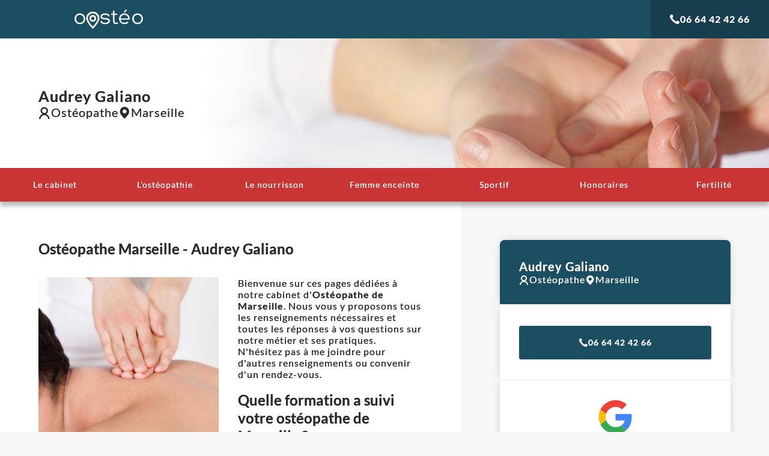

--- FILE ---
content_type: text/html; charset=UTF-8
request_url: https://oosteo.com/osteopathe-marseille-13006-425
body_size: 10470
content:



<!DOCTYPE html>
	<head>
		<meta charset="UTF-8">
		<meta name="viewport" content="width=device-width,initial-scale=1">
        <title>Ostéopathe Marseille, Audrey Galiano - Réseau Oostéo</title>
		<link type="text/css" rel="stylesheet" media="all" href="assets/css/styles_v4.css">
		<link type="text/css" rel="stylesheet" media="all" href="assets/css/fonts.css">
		<link type="text/css" rel="stylesheet" media="all" href="assets/css/structure.css">
		<link type="text/css" rel="stylesheet" media="all" href="assets/css/colors.css">
		<link type="text/css" rel="stylesheet" media="all" href="assets/css/navigation.css">
		<link type="text/css" rel="stylesheet" media="all" href="assets/css/grid.css">
		<link type="text/css" rel="stylesheet" media="all" href="assets/css/table.css">
		<link type="text/css" rel="stylesheet" media="all" href="assets/css/overlays.css">
		<link type="text/css" rel="stylesheet" media="all" href="assets/css/animations.css">
		<link type="text/css" rel="stylesheet" media="all" href="assets/css/leaflet-1.9.4.min.css">
				<link rel="preload" as="font" href="assets/fontes_new/icomoon.woff2" crossorigin>
		<link rel="preload" as="font" href="assets/fonts/lato-custom-regular.woff2" crossorigin>
		<link rel="preload" as="font" href="assets/fonts/lato-custom-700.woff2" crossorigin>
		<link rel="canonical" href="https://oosteo.com/osteopathe-marseille-13006-425">
		<link rel="shortcut icon" href="assets/images/favicon.ico">
		<link href="https://goo.gl/maps/mi8JTF5XwmosET8m7" rel="publisher">
        <meta property="og:url" content="https://oosteo.com/osteopathe-marseille-13006-425">
        <meta property="og:type" content="website">
        <meta property="og:title" content="Ostéopathe Marseille, Audrey Galiano - Réseau Oostéo">
        <meta property="og:description" content="Prendre rendez-vous avec le cabinet de Audrey Galiano, Ostéopathe à Marseille 13006. Séances d'ostéopathie pour adulte, bébé et femme enceinte.">
        <meta property="og:image" content="https://oosteo.com/galerie/osto-osteopathe.jpg">
        <meta name="description" content="Prendre rendez-vous avec le cabinet de Audrey Galiano, Ostéopathe à Marseille 13006. Séances d'ostéopathie pour adulte, bébé et femme enceinte.">
		<meta name="format-detection" content="telephone=no">
    </head>
    
    <script type="application/ld+json">{
    "@context": "https://schema.org",
    "@type": "Physician",
    "medicalSpecialty": "Ostéopathe",
    "name": "Audrey Galiano",
"telephone": "0664424266",
    "image": "https://oosteo.com/visus/",
"priceRange": " 50 - 70",
    "url": "https://oosteo.com/osteopathe-marseille-13006-425",

    "contactPoint": {
        "@type": "ContactPoint",
        "contactType": "Customer Service",
        "contactOption": "",
        "areaServed": "Marseille",
        "availableLanguage": "French"
    },
    "availableService": {
        "@type": "MedicalProcedure",
        "name": "Ostéopathie bebe adulte enceinte"
    },
    "address": {
        "@type": "PostalAddress",
  	  "name": "Audrey Galiano",
        "addressCountry": "France",
		        "addressLocality": "Marseille",
        "postalCode": "13006",
        "streetAddress": "9 rue Montgrand (deuxième étage Ascenseur)"
    }
}</script>

	<body>
		<div id="wrapper">
			<header>
				<nav id="navbar" style="background-color:#1B4E61">
	<a href="/" title="index" class="index">
		<figure class="logo">
			<svg xmlns="http://www.w3.org/2000/svg" viewBox="0 0 297.53 83.68" fill="white" width="298" height="84"><path d="M5.46 55.47C1.45 50.76-.24 45.06 0 38.38c.92-9.88 6.7-18.16 16.5-20.92a24.78 24.78 0 0 1 6.76-.8 24.83 24.83 0 0 1 6.59.8c9.7 2.76 15.76 11 16.56 20.92a23.78 23.78 0 0 1-5.35 17.09 22.66 22.66 0 0 1-17.8 8 22.54 22.54 0 0 1-17.8-8Zm17.71-32.76a18.78 18.78 0 0 0-4.72.63C11 25.3 6.61 32.24 6.61 40.25a17.5 17.5 0 0 0 3.92 11.31 16.58 16.58 0 0 0 12.73 5.87 17.54 17.54 0 0 0 12.82-5.87A18.24 18.24 0 0 0 40 40.43c0-8.1-4.37-15.13-11.93-17.09a20.9 20.9 0 0 0-4.9-.63ZM119 51.47c.89 4 7.83 6.05 14.33 6.05 4.36 0 13.71-2 13.71-8.1 0-5.7-6.76-6-14-6.5-9.62-.89-20-1.69-20-12.64 0-9.52 10.87-13.62 19.41-13.62 6.86 0 16.38 1.16 19.5 9.17 1.24 4-4.9 5.7-6 2.32-2-5.17-9.44-5.52-13.45-5.52-5.16 0-12.91 2.22-12.91 7.74 0 5.7 6.59 5.61 13.71 6.14 9.79.89 20.21 1.78 20.21 12.91s-12.82 14-20.21 14-18.78-1.87-20.56-10.77c-1.03-3.76 5.47-5.65 6.26-1.18Zm64.45-34.1a2.81 2.81 0 1 1 0 5.61h-9.7V47c0 5.07.8 10.41 6.85 10.41a9.91 9.91 0 0 0 4.19-1c3.74-2.13 6.68 3.12 2.67 5.34a13.3 13.3 0 0 1-6.86 1.52c-10.68 0-13.26-7.84-13.26-16.29V23h-5.87a2.81 2.81 0 1 1 0-5.61h5.87V7.05c0-4.28 6.41-4.19 6.41 0v10.32Zm40.06.18c10.06 2.76 16.29 11 16.47 22.35v-.09c.18 1.95-.71 4.09-4.37 4.09h-35.16c1.16 7.3 7.39 13.35 16.29 13.35a19.23 19.23 0 0 0 11.84-3.74c3.12-2.84 7.75.81 4.28 4.37-4.1 3.83-10.06 5.43-15.85 5.34-6.94 0-13.89-2.67-18.07-7.92-9.62-12.64-5.43-33.12 11.13-37.75a25.2 25.2 0 0 1 13.35 0Zm-23.33 20.92h33.57c-.63-7.56-5.26-13.35-12.2-15.13h.09a18.58 18.58 0 0 0-9.62.09c-7.12 1.87-11.3 7.83-11.84 15.04Zm21.28-36.94c2.76-3.65 8.19 0 5.25 3l-7.3 7.3c-3 2.67-6.23-.53-4.53-2.93Zm35.07 53.94c-4-4.71-5.69-10.41-5.43-17.09.89-9.88 6.68-18.16 16.47-20.92a28.24 28.24 0 0 1 13.35 0c9.71 2.76 15.76 11 16.56 20.92a23.73 23.73 0 0 1-5.34 17.09 23.77 23.77 0 0 1-35.61 0Zm17.72-32.76a18.72 18.72 0 0 0-4.72.63c-7.48 2-11.84 8.9-11.84 16.91a17.5 17.5 0 0 0 3.92 11.31 16.58 16.58 0 0 0 12.73 5.87 17.57 17.57 0 0 0 12.82-5.87 18.23 18.23 0 0 0 3.91-11.13c0-8.1-4.36-15.13-11.93-17.09a20.74 20.74 0 0 0-4.89-.63ZM83.92 9.28a37.74 37.74 0 0 0-9.44 0c-14.15 2.23-23.59 14.16-23.59 28.14 0 18.87 28.85 46.26 28.85 46.26s28.48-27.75 28.48-46.26a28.35 28.35 0 0 0-24.3-28.14Zm-4.23 65.06S58.06 51.8 58.06 37.65c0-10.49 7.08-19.43 17.69-21.1a27.5 27.5 0 0 1 7.08 0 21.24 21.24 0 0 1 18.22 21.1c0 13.88-21.36 36.69-21.36 36.69Z"/><path d="M81.74 23.81a18.19 18.19 0 0 0-4.72 0 13.94 13.94 0 0 0-11.8 14.06c0 9.44 6.41 15.13 14.43 15.13 7.56 0 14.24-5.88 14.24-15.14a14.17 14.17 0 0 0-12.15-14.05ZM79.6 45.67c-4 0-7.21-2.85-7.21-7.57a7 7 0 0 1 5.9-7 9.32 9.32 0 0 1 2.36 0 7.08 7.08 0 0 1 6.07 7c0 4.63-3.34 7.57-7.12 7.57Z"/></svg>		</figure>
	</a>
	<nav class="buttons min fit large">
    
                  
         
                                              
                            <a href="tel:0664424266" rel="nofollow noopener" title="Appeler" class="only-desktop"><i class="icon-phone"></i>06 64 42 42 66</a>
                            <a href="#oosteo-rdv" rel="nofollow noopener" title="Prendre rendez-vous" class="alt only-mobile"><i class="icon-phone"></i><i class="icon-calendar"></i>Prendre RDV</a>
			    
    
    
    </nav>
	<a href="#" rel="nofollow noopener" title="Afficher le menu" id="navigation-expand">
		<span class="icon"></span>
		<span class="label">Afficher le menu</span>
	</a>
</nav>				<section id="banner">
	<div class="content">
		<div class="profile">
					<p class="infos">
				<span class="name">Audrey Galiano</span>
				<span class="job"><i class="icon-user"></i>Ostéopathe</span>
				<span class="city"><i class="icon-location"></i>Marseille</span>
			</p>
		</div>
	</div>
	<div class="swiper-container infinite autoplay onload">
	<div class="swiper-wrapper">
					<div class="swiper-slide">
				<div class="swiper-slide-content">
					<figure class="background">
						<img src="https://oosteo.com/visus/header1e.jpg" alt="" height="330" width="1000" decoding="async" loading="eager" fetchpriority="high">
					</figure>
				</div>
			</div>
			</div>
</div></section>			</header>
			<nav id="navigation">


	<!--    
    -->
    
    
           	                         
								<a href="osteopathe-marseille-13006-425">Le cabinet</a>                         
					                          
								<a href="osteopathe-marseille-13006-losteopathie-425">L'ostéopathie</a>                         
					                          
								<a href="osteopathe-marseille-13006-le-nourrisson-425">Le nourrisson</a>                         
					                          
								<a href="osteopathe-marseille-13006-femme-enceinte-425">Femme enceinte</a>                         
					                          
								<a href="osteopathe-marseille-13006-sportif-425">Sportif</a>                         
					                          
								<a href="osteopathe-marseille-13006-honoraires-425">Honoraires</a>                         
					                          
								<a href="osteopathe-marseille-13006-osteopathie-425">Fertilité</a>                         
					     
    
    
</nav>	
<style>
	.op_home p,
	.op_home h2 {
		margin: 0 !important;
		padding: 0 !important;
		display: inherit;
	}
</style>
<style>
	:root {
		--bright-color: rgb(255, 255, 255);
		--light-color: rgb(248, 246, 246);
		--dark-color: rgb(44, 42, 42);
		--theme-primary-color:
			#1B4E61		;
		--theme-secondary-color:
			#C93535		;
		--lighter-brightness: 1.2;
		--darker-brightness: .8;
	}
</style>


<main>
	<section>
		<div class="content">
			<h1>Ostéopathe Marseille - Audrey Galiano</h1>
							<nav class="only-mobile buttons small icons">
					<a href="tel:06 64 42 42 66"
						rel="nofollow noopener" title="Appeler"><i class="icon-phone"></i>
						06 64 42 42 66					</a>
									</nav>
						
			<div class="only-mobile leaflet">
	<div class="map-container" id="map">
		<!--<div class="map" data-address="9 rue Montgrand (deuxième étage Ascenseur) 13006 Marseille"></div> -->
	</div>
	<p class="map-address">
	<span class="icon-location"></span>
	<span>9 rue Montgrand (deuxième étage Ascenseur) 13006 Marseille</span>
	</p>
</div>


    

			<div class="op_home main-content">
									<img class="alignleft" height="360" width="240" alt="Ostéopathe - Marseille - Audrey Galiano" decoding="async" loading="eager" fetchpriority="high" src="https://oosteo.com/galerie/osto-osteopathe.jpg" style="width:100%;max-width:300px">
								<p>Bienvenue sur ces pages d&eacute;di&eacute;es &agrave; notre cabinet d'<strong>Ost&eacute;opathe de Marseille</strong>. Nous vous y proposons tous les renseignements n&eacute;cessaires et toutes les r&eacute;ponses &agrave; vos questions sur notre m&eacute;tier et ses pratiques.</p>
<p>N'h&eacute;sitez pas &agrave; me joindre pour d'autres renseignements ou convenir d'un rendez-vous.</p>
<p>&nbsp;</p>
<h2>Quelle formation a suivi votre ost&eacute;opathe de Marseille ?</h2>
<p>&nbsp;</p>
<p>J'ai suivi une <strong>formation d'ost&eacute;opathe DO dipl&ocirc;m&eacute; de l'Institut Sup&eacute;rieur D&rsquo;Ost&eacute;opathie de PARIS, ISO ,formation agr&eacute;&eacute;e par le Minist&egrave;re de la Sant&eacute;. </strong>Cette &eacute;cole fait partie des 10 &eacute;coles en France habilit&eacute;es &agrave; d&eacute;cerner le titre d'ost&eacute;opathe avec valeur nationale. Elle est inscrite au RNCP au niveau 1, ce qui signifie que le Minist&egrave;re du Travail lui attribue une &eacute;quivalence de niveau bac + 5.</p>
<p>&nbsp;</p>
<h2>Pourquoi faire appel &agrave; un ost&eacute;opathe D.O?</h2>
<p>&nbsp;</p>
<p>Votre ost&eacute;opathe &agrave; Marseille peut vous aider si vous souffrez de douleurs orthop&eacute;diques ou articulaires comme des maux de dos, des cervicalgies, des lombalgies. Le praticien de l'ost&eacute;opathie peut &eacute;galement traiter les affections &agrave; caract&egrave;re neurologique, comme les sciatiques, les n&eacute;vralgies intercostales ou cervico-brachiales , ainsi que les probl&egrave;mes de la sph&egrave;re ORL ou ayant une dimension visc&eacute;rale ou neuro-v&eacute;g&eacute;tative. Vous pouvez en outre visiter votre ost&eacute;opathe apr&egrave;s un choc comme un accident de voiture. Gardez &agrave; l'esprit aussi qu'il peut &ecirc;tre b&eacute;n&eacute;fique de pr&eacute;voir une s&eacute;ance chez l'ost&eacute;opathe sans attendre que surviennent les ennuis.</p>
<p>&nbsp;</p>
<h2>Informations pratiques sur le cabinet d'ost&eacute;opathie de Marseille</h2>
<p>&nbsp;</p>
<p>Les s&eacute;ances de soin ont lieu dans mon cabinet &agrave; Marseille mais aussi &agrave; Domicile. <strong>Les consultations ost&eacute;opathiques s'effectuent du Lundi au Samedi</strong>. Nous accueillons les patients sur RDV.Les urgences sont possibles pendant les heures d'ouverture.</p>
<p>Le cabinet est accessible aux personnes &agrave; mobilit&eacute; r&eacute;duite.<br /><strong>Mon article</strong> sur l'ost&eacute;opathie dans votre magazine Black Apple SUR LA SANTE c'est <a href="http://blackapplemagazine.com/produit/bam-2018-edition-no-9/">ICI</a></p>			</div>
					</div>

		<aside>
		<div class="section block full only-desktop">
		<div class="content">
			<h3 class="hidden">À propos</h3>
			<div class="profile">
								<p class="infos">
					<span class="name">
						Audrey Galiano					</span>
					<span class="job"><i class="icon-user"></i>Ostéopathe</span>
					<span class="city"><i class="icon-location"></i>
						Marseille					</span>
				</p>
			</div>
		</div>
	</div>
	<div class="section only-desktop">
		<div class="content">
			<nav class="buttons full">

									<a href="tel:06 64 42 42 66" rel="nofollow noopener" title="Appeler"><i class="icon-phone"></i>
						06 64 42 42 66					</a>
											</nav>
		</div>
	</div>
			<div class="section only-desktop">
			<div class="content">
				<h3 class="hidden">avis</h3>
				<div class="google-reviews">
	<h3><i class="icon-google-color"></i><span class="label">Google my Business</span></h3>
        <figure class="google-rating" data-rate="5">
		<span class="star"></span>
		<span class="star"></span>
		<span class="star"></span>
		<span class="star"></span>
		<span class="star"></span>
	</figure>
    
        
    <p>
	<a class="google-score"    style="cursor:pointer"
  			   href="#" rel="nofollow noopener" title="Consulter les avis" data-overlay="#overlay-google-reviews" >+ de 10 avis</a>
	</p>
</div>			</div>
		</div>
		<div class="section only-desktop">
		<div class="content">
			<h3><i class="icon-location"></i>Localisation</h3>
			<div class="leaflet">
	<div class="map-container" id="map">
		<!--<div class="map" data-address="9 rue Montgrand (deuxième étage Ascenseur) 13006 Marseille"></div> -->
	</div>
	<p class="map-address">
	<span class="icon-location"></span>
	<span>9 rue Montgrand (deuxième étage Ascenseur) 13006 Marseille</span>
	</p>
</div>


    
		</div>
	</div>
	<div class="section full only-desktop">
		<div class="content">
			<h3><i class="icon-clock"></i>Horaires</h3>
			<!--<table class="schedule">
	<tbody>
		<tr>
			<td class="day">Lundi</td>
			<td>9h15 - 20h</td>
		</tr>
		<tr>
			<td class="day">Mardi</td>
			<td>9h15 - 20h</td>
		</tr>
		<tr>
			<td class="day">Mercredi</td>
			<td>9h15 - 20h</td>
		</tr>
		<tr>
			<td class="day">Jeudi</td>
			<td>9h15 - 20h</td>
		</tr>
		<tr>
			<td class="day">Vendredi</td>
			<td>9h15 - 20h</td>
		</tr>
		<tr>
			<td class="day">Samedi</td>
			<td>9h15 - 13h15</td>
		</tr>
	</tbody>
</table>

-->
	<table class=schedule border="0" cellspacing="3" cellpadding="3" width="100%"><tbody><tr><td width="50%">Lundi</td><td>8h - 21h</td></tr><tr><td width="50%">Mardi</td><td>8h - 21h</td></tr><tr><td>Mercredi</td><td>8h - 21h</td></tr><tr><td>Jeudi</td><td>8h - 21h</td></tr><tr><td>Vendredi</td><td>8h - 21h</td></tr><tr><td>Samedi</td><td>8h - 13h</td></tr><tr><td width="50%"><br /></td><td><br /></td></tr></tbody></table>		</div>
	</div>
</aside>	</section>

	<script>
		function compter() {
			var xhr = null;
			if (window.XMLHttpRequest) {
				xhr = new XMLHttpRequest();
			}
			else if (window.ActiveXObject) {
				xhr = new ActiveXObject("Microsoft.XMLHTTP");
			}
			xhr.onreadystatechange = function () { tester_verif_pseudo(xhr); };
			ch = "ajax_compter_clics.php?id=425";
			xhr.open("GET", ch, true);
			xhr.send(null);
		}
	</script>
					<section id="oosteo-rdv" class="centered is-secondary-colored">
	<div class="content">
		<h2 class="hidden">Oosteo</h2>
        
        
              						<p class="important">Pour prendre rendez-vous ou pour toutes questions</p>
                            <nav class="buttons icons large">
                                <a href="tel:06 64 42 42 66" rel="nofollow noopener" title="Appeler"><i class="icon-phone"></i>06 64 42 42 66</a>
                               
                               
                               
                                                
                            </nav>
                            
         	                  
                            
                            
                            
		<ul class="icons">
			<li>
				<figure class="icon">
					<svg xmlns="http://www.w3.org/2000/svg" viewBox="0 0 160 160"><path d="M30 44.6v70.7h100V44.6H30zm33.4 31l-1.9.7 1.5 1.4-2 .3 1.2 1.6-2-.1.9 1.8-2-.5.5 2-2-.8.1 2-1.6-1.2-.3 2-.1-.1v11.5l-3-3-3 3V84.7l-.1.1-.3-2-1.7 1.2.1-2-1.8.9.5-2-2 .5.9-1.8-2 .1 1.2-1.6-2-.3 1.5-1.4-2-.8 1.7-1.1-1.7-1 1.9-.7-1.5-1.4 2-.3-1.2-1.6 2 .1-.9-1.8 2 .5-.5-2 1.8.9-.1-2 1.6 1.2.3-2 .2.2 1.2 1.3.7-1.9 1.1 1.7 1.1-1.7.7 1.9 1.2-1.3.2-.2.3 2 1.6-1.2-.1 2 1.8-.9-.5 2 2-.5-.9 1.8 2-.1-1 1.6 2 .3-1.5 1.4 1.9.7-1.7 1.1 1.7 1zm29.1 15.8H75.3v-2.2h17.1v2.2zm25.5-5.1H75.3v-2.2H118v2.2zm0-5.2H75.3v-2.2H118v2.2zm0-5.2H75.3v-2.2H118v2.2zm0-5.1H75.3v-2.2H118v2.2z" fill="#fff"/></svg>				</figure>
				<span class="title">Diplôme d'Ostéopathe</span>
			</li>
			<li>
				<figure class="icon">
					<svg xmlns="http://www.w3.org/2000/svg" viewBox="0 0 160 160">
    <path fill="#FFF" d="M113.2 86l-33.3 33.3-15.1-15.1-8 8 23.1 23.1L121.2 94l-8-8zM86 40.1c.7-1.3 1-2.7 1-4.2 0-5.2-4.2-9.4-9.4-9.4s-9.4 4.2-9.4 9.4c0 1.5.3 2.9 1 4.2H86z"/>
    <path fill="#FFF" d="M109 61.6h-1.7c-.5-6.7-4.2-12.6-9.7-15.9l2.1-9.8c-2.3.8-4.1 2-5.4 3.1l.1-4.9c-5.2 3.2-6.8 7.3-7.3 8.7H76.2c-10.3 0-18.8 7.6-20.2 17.5-.3.1-.5.2-.6.2-.1 0-.2 0-.2.1-.2 0-.5.1-.8 0-.4-.1-.8-.3-1.1-.5l-.1-.1-.2-.2c-.1-.1-.1-.2-.2-.3-.3-.5-.4-1-.3-1.6.1-.8.5-1.6 1.2-2 .5-.3 1-.5 1.5-.6v-1.1h-.6c-.6 0-1.1.1-1.7.3-.8.3-1.5.9-2 1.5-.3.3-.5.8-.7 1.3-.4 1-.4 2.1-.1 3.1.1.3.2.5.3.8l.1.3.2.4c.5.8 1.3 1.4 2.1 1.9.6.3 1.3.5 2 .5h.6c.1 6.7 3.4 12.7 8.5 16.4v6.5c0 1.5 1.2 2.7 2.7 2.7h6.1c1.5 0 2.7-1.2 2.7-2.7v-2.7H87c.6 0 1.1 0 1.7-.1v2.8c0 1.5 1.2 2.7 2.7 2.7h6.1c1.5 0 2.7-1.2 2.7-2.7v-7.5c2.1-1.8 3.9-4.1 5.1-6.6h3.7c1.5 0 2.7-1.2 2.7-2.7v-5.8c0-1.8-1.2-3-2.7-3zm-22.7 5.7h-6.5v6.5h-7.5v-6.5h-6.5v-7.5h6.5v-6.5h7.5v6.5h6.5v7.5zm10.6-3.8c-2 0-3.7-1.6-3.7-3.7 0-2 1.6-3.7 3.7-3.7 2 0 3.7 1.6 3.7 3.7s-1.7 3.7-3.7 3.7z"/>
</svg>
				</figure>
				<span class="title">Agréé mutuelle</span>
			</li>
			<li>
				<figure class="icon">
					<svg xmlns="http://www.w3.org/2000/svg" viewBox="0 0 160 160">
	<path fill="#FFF" d="M105.1 58.4c.1 6.2-1.5 10.3-3.4 14.2-3.5 7.2-8.3 13.5-13.4 19.5-2.4 2.9-5 5.6-7.6 8.3-.3.3-.5.5-1 .1-7.9-8-15.2-16.4-20.6-26.3-1.9-3.4-3.4-7-4-10.9-1-7.1.8-13.5 5.3-19 5-6.2 11.7-9 19.6-8.9 6.5.1 12.2 2.2 17 6.5 5.4 4.9 8 11 8.1 16.5zm-25-16.5c-.9 0-2 0-3.2.1-8.8 1.2-15.3 8.5-15.8 17.4-.2 4 1.1 7.6 2.8 11.1 4 8.1 9.7 15.1 15.7 21.8.3.4.5.4.9 0 1.4-1.7 3-3.4 4.4-5.1C89.1 82 93.1 76.6 96 70.6c1.4-2.9 2.6-5.9 2.8-9.2.6-10.5-7.9-19.4-18.7-19.5z"/>
	<path fill="#FFF" d="M92.4 58.7c-1-6.7-7.6-11.8-15.6-10-5.7 1.3-9.4 6.2-9.4 12.3 0 .5 0 .9.1 1.4.7 8.6 8 13 15.3 11.4 6.6-1.4 10.7-7.8 9.6-15.1zm-12.4 9c-2.8 0-4.9-1.6-5.8-4v-.1c-.1-.4-.3-.8-.3-1.2v-.3c-.1-.4-.1-.8-.1-1.2 0-3.6 2.6-6.2 6.3-6.2 3.6 0 6.3 2.8 6.3 6.3-.1 3.8-2.8 6.7-6.4 6.7zM112.3 85.6L79 118.9l-15.1-15.1-8 8L79 135l41.3-41.3-8-8.1z"/>
</svg>
				</figure>
				<span class="title">Certifié Oostéo</span>
			</li>
		</ul>
	</div>
</section>				<section class="min centered is-light-colored">
    <div class="content">
        <h2 class="hidden">Les articles</h2>
        <div class="grid posts swiperable auto has-controls">
            <div class="items">

                
                    <div class="item">
                        <a href="osteopathe-marseille-13006-le-nourrisson-425" title="En savoir plus"
                            class="item-content">
                            <figure>
                                <img src="https://oosteo.com/images/bebe3.jpg" alt="Ostéopathe pour nourrissons - Marseille" decoding="async" loading="lazy" width="315" height="135">
                            </figure>
                            <h3>Ostéopathie pour nourrissons</h3>
                            <p>
                                Le recours à l'ostéopathie est particulièrement conseillé si vous êtes dans un des cas suivants :
 ...
                            </p>
                        </a>
                    </div>
                


                
                    <div class="item">
                        <a href="osteopathe-marseille-13006-femme-enceinte-425" title="En savoir plus"
                            class="item-content">
                            <figure>
                                <img src="https://oosteo.com/images/enceinte3.jpg" alt="Ostéopathe pour femmes enceintes - Marseille" decoding="async" loading="lazy" width="315" height="135">
                            </figure>
                            <h3>Ostéopathie pour femmes enceintes</h3>
                            <p>
                                Si vous êtes enceinte, notre cabinet d'ostéopathie dispense des consultations adaptées à votre état. ...
                            </p>
                        </a>
                    </div>
                
                
                    <div class="item">
                        <a href="osteopathe-marseille-13006-sportif-425" title="En savoir plus"
                            class="item-content">
                            <figure>
                                <img src="https://oosteo.com/images/sport3.jpg" alt="Ostéopathe pour sportifs - Marseille" decoding="async" loading="lazy" width="315" height="135">
                            </figure>
                            <h3>Ostéopathie pour sportifs</h3>
                            <p>
                                Si vous pratiquez le sport, l'ostéopathie aura pour effet d'accroitre votre puissance musculaire, vo ...
                            </p>
                        </a>
                    </div>
                
                
                    <div class="item">
                        <a href="osteopathe-marseille-13006-losteopathie-425" title="En savoir plus"
                            class="item-content">
                            <figure>
                                <img src="https://oosteo.com/images/osteo3.jpg" alt="Ostéopathie - Marseille" decoding="async" loading="lazy" width="315" height="135">
                            </figure>
                            <h3>L'ostéopathie</h3>
                            <p>
                                C'est vers 1870 qu'est née aux USA l'ostéopathie. Cette médecine manuelle a été créée par le docteur ...
                            </p>
                        </a>
                    </div>
                
                
                    <div class="item">
                        <a href="osteopathe-marseille-13006-honoraires-425" title="En savoir plus"
                            class="item-content">
                            <figure>
                                <img src="https://oosteo.com/images/honos3.jpg" alt="Honoraires Ostéopathe - Marseille" decoding="async" loading="lazy" width="315" height="135">
                            </figure>
                            <h3>Honoraires Ostéopathe</h3>
                            <p>
                                Une séance d'ostéopathie dure en moyenne 50 minutes. Les honoraires de consultation sont de 70 euros ...
                            </p>
                        </a>
                    </div>
                
            </div>
        </div>
    </div>
</section>			</main>
			<nav id="mobile-footer" class="only-mobile">
 
		<div class="google-reviews">
	<h3><i class="icon-google-color"></i><span class="label">Google my Business</span></h3>
        <figure class="google-rating" data-rate="5">
		<span class="star"></span>
		<span class="star"></span>
		<span class="star"></span>
		<span class="star"></span>
		<span class="star"></span>
	</figure>
    
        
    <p>
	<a class="google-score"    style="cursor:pointer"
  			   href="#" rel="nofollow noopener" title="Consulter les avis" data-overlay="#overlay-google-reviews" >+ de 10 avis</a>
	</p>
</div> 		<nav class="buttons">
			<a href="#" rel="nofollow noopener" title="Se rendre" data-overlay="#overlay-leaflet">
				<span class="icon-location"></span>
				<span class="label">Se rendre</span>
			</a>
			<a href="#" rel="nofollow noopener" title="Voir les horaires" data-overlay="#overlay-schedule">
				<span class="icon-clock"></span>
				<span class="label">Voir les horaires</span>
			</a>
		</nav>
	</div>
</nav>			<footer>
				<section class="min is-primary-colored">
					<div class="content">
						<div class="columns vertical-centered">
							<div class="large">
								<p>Mentions légales et contact : Audrey Galiano, Ostéopathe. 
                                
                                <a href="https://www.google.com/maps/place/9 rue Montgrand (deuxième étage Ascenseur) 13006 Marseille" target="_blank" rel="nofollow noopener" title="Trouver sur Google map">
                             9 rue Montgrand (deuxième étage Ascenseur) 13006 Marseille</a>. 
                             
                                                              
                               
							                                       			  Tél : <a href="tel:06 64 42 42 66" rel="nofollow noopener" title="Appeler">06 64 42 42 66</a>
                                          
                                          
                                          
                                          </p>
                                          
                                          
                             
                             
								<p>© 2013-2026 — Membre du Réseau Oostéo — 
                                
                                Ostéopathe <a style="color:#FFF" href="https://oosteo.com/nos-osteopathes-bouches-du-rhone">Ostéopathe Bouches-du-Rhône</a>
                                
                                 —   <a href="https://www.osteopathie.org/303-liste-des-etablissements-agrees.html" target=_blank>Ecole d'Ostéopathie agréée par le Ministère de la Santé</a>
                                 
                                 </p>
                                
                                
							</div>
							<div class="min is-last">
								<nav class="socialbar">

		            
            
            
            	            

            
            
         	            
            
            
            	 
						<a href="https://goo.gl/maps/mi8JTF5XwmosET8m7" target="_blank" rel="nofollow noopener" title="Suivre sur google my business"><i class="icon-google"></i><span class="label">Suivre sur google my business</span></a>
			            
    
            
               
            
            
            
            
            
            
</nav>								</div>
						</div>
					</div>
				</section>
			</footer>
			<div id="overlays">
	<div id="overlay-google-reviews" class="overlay short right">
	<div class="overlay-container">
		<a href="#" rel="nofollow noopener" title="Fermer" class="overlay-close">
			<span class="label">Fermer</span>
			<span class="icon-close"></span>
		</a>
		<div class="overlay-content centered">
			<h2>Les avis Google</h2>
			<div class="google-reviews list">
            
            
                        
								<div class="google-review">
					<span class="name">Mr Casimir</span>
					<figure class="google-rating" data-rate="5">
						<span class="star"></span>
						<span class="star"></span>
						<span class="star"></span>
						<span class="star"></span>
						<span class="star"></span>
					</figure>
					<!--<span class="date"></span>-->
					Très bonne Ostéopathe.				</div>
				            
								<div class="google-review">
					<span class="name">Franck Esmer</span>
					<figure class="google-rating" data-rate="5">
						<span class="star"></span>
						<span class="star"></span>
						<span class="star"></span>
						<span class="star"></span>
						<span class="star"></span>
					</figure>
					<!--<span class="date"></span>-->
					Compétence, sensibilité, humanité, à l'écoute, on y retourne volontiers.				</div>
				            
								<div class="google-review">
					<span class="name">Hamel Sah</span>
					<figure class="google-rating" data-rate="5">
						<span class="star"></span>
						<span class="star"></span>
						<span class="star"></span>
						<span class="star"></span>
						<span class="star"></span>
					</figure>
					<!--<span class="date"></span>-->
					Une ostéopathe au top. Un véritable génie d'une patience et d'une gentillesse inégalée.				</div>
				            
								<div class="google-review">
					<span class="name">Olivia Gaillard Paroutian</span>
					<figure class="google-rating" data-rate="5">
						<span class="star"></span>
						<span class="star"></span>
						<span class="star"></span>
						<span class="star"></span>
						<span class="star"></span>
					</figure>
					<!--<span class="date"></span>-->
					Super ostéopathe !! Elle suit toute ma famille depuis plus de 10 ans!! A l écoute , compétente bref exceptionnelle!				</div>
				            
								<div class="google-review">
					<span class="name">Fouzia Soualhi</span>
					<figure class="google-rating" data-rate="5">
						<span class="star"></span>
						<span class="star"></span>
						<span class="star"></span>
						<span class="star"></span>
						<span class="star"></span>
					</figure>
					<!--<span class="date"></span>-->
					1er rdv chez elle et excellente avec mon bébé ! Très douce donne des conseils prends le temps mieux que certains pédiatres...Je la recommande vivement et je reviendrai				</div>
				            
								<div class="google-review">
					<span class="name">josette pillot</span>
					<figure class="google-rating" data-rate="5">
						<span class="star"></span>
						<span class="star"></span>
						<span class="star"></span>
						<span class="star"></span>
						<span class="star"></span>
					</figure>
					<!--<span class="date"></span>-->
					Une personne qui aime son métier et qui s investi au plus profond d elle même . Aprés une séance mes douleurs se sont atténuées à 90 % .. malgré la distance je resterai fidèle  à ce médecin d un professionnalisme  exceptionnel . Merci bien Audrey Galiano . Josette pillot smc  entière satisfaction				</div>
				            
								<div class="google-review">
					<span class="name">Charlotte Boronad</span>
					<figure class="google-rating" data-rate="5">
						<span class="star"></span>
						<span class="star"></span>
						<span class="star"></span>
						<span class="star"></span>
						<span class="star"></span>
					</figure>
					<!--<span class="date"></span>-->
					Une ostéo au top ! J'ai amené mon fils de 10 mois pour des problèmes de constipation chronique, après une seul séance problèmes résolus. Elle me suit depuis plusieurs année c'est une magicienne. Je recommande les yeux fermés !				</div>
				            
								<div class="google-review">
					<span class="name">Laure Vedel</span>
					<figure class="google-rating" data-rate="5">
						<span class="star"></span>
						<span class="star"></span>
						<span class="star"></span>
						<span class="star"></span>
						<span class="star"></span>
					</figure>
					<!--<span class="date"></span>-->
					Audrey est une Osteopathe très compétente, disponible, arrangeante, elle essaiera toujours de trouver des solutions pour toute urgence. C'est une femme agréable, douce, drôle & d'une gentillesse incroyable ! Je la recommande les yeux fermés				</div>
							</div>
		</div>
	</div>
</div>	<div id="overlay-schedule" class="overlay bottom short">
	<div class="overlay-container">
		<a href="#" rel="nofollow noopener" title="Fermer" class="overlay-close">
			<span class="label">Fermer</span>
			<span class="icon-close"></span>
		</a>
		<div class="overlay-content">
			<h2><i class="icon-clock"></i>Horaires</h2>
			<!--<table class="schedule">
	<tbody>
		<tr>
			<td class="day">Lundi</td>
			<td>9h15 - 20h</td>
		</tr>
		<tr>
			<td class="day">Mardi</td>
			<td>9h15 - 20h</td>
		</tr>
		<tr>
			<td class="day">Mercredi</td>
			<td>9h15 - 20h</td>
		</tr>
		<tr>
			<td class="day">Jeudi</td>
			<td>9h15 - 20h</td>
		</tr>
		<tr>
			<td class="day">Vendredi</td>
			<td>9h15 - 20h</td>
		</tr>
		<tr>
			<td class="day">Samedi</td>
			<td>9h15 - 13h15</td>
		</tr>
	</tbody>
</table>

-->
	<table class=schedule border="0" cellspacing="3" cellpadding="3" width="100%"><tbody><tr><td width="50%">Lundi</td><td>8h - 21h</td></tr><tr><td width="50%">Mardi</td><td>8h - 21h</td></tr><tr><td>Mercredi</td><td>8h - 21h</td></tr><tr><td>Jeudi</td><td>8h - 21h</td></tr><tr><td>Vendredi</td><td>8h - 21h</td></tr><tr><td>Samedi</td><td>8h - 13h</td></tr><tr><td width="50%"><br /></td><td><br /></td></tr></tbody></table>		</div>
	</div>
</div>	<div id="overlay-leaflet" class="overlay bottom short">
	<div class="overlay-container">
		<a href="#" rel="nofollow noopener" title="Fermer" class="overlay-close">
			<span class="label">Fermer</span>
			<span class="icon-close"></span>
		</a>
		<div class="overlay-content">
			<h2><i class="icon-location"></i>Localisation</h2>
			<div class="leaflet">
	<div class="map-container" id="map">
		<!--<div class="map" data-address="9 rue Montgrand (deuxième étage Ascenseur) 13006 Marseille"></div> -->
	</div>
	<p class="map-address">
	<span class="icon-location"></span>
	<span>9 rue Montgrand (deuxième étage Ascenseur) 13006 Marseille</span>
	</p>
</div>


    
		</div>
	</div>
</div>	<a href="#" rel="nofollow noppener" title="Fermer" class="overlay-close clickoutside">Fermer</a>
</div>		</div>

<script src="assets/js/leaflet-1.9.4.min.js" defer></script>
<script>
document.addEventListener('DOMContentLoaded', function() {
	const mapContainers = document.querySelectorAll('.map-container');
	mapContainers.forEach(function (mapContainer) {
		var element = mapContainer ; 
		var lngCenter = 5.37878; 
		var latCenter = 43.2916; 
		var map = L.map(element);
		L.tileLayer('https://{s}.tile.osm.org/{z}/{x}/{y}.png', {
			attribution: '&copy; <a href="https://osm.org/copyright">OpenStreetMap</a> contributors'
		}).addTo(map);
		var targetCenter = L.latLng(latCenter, lngCenter);
		map.setView(targetCenter, 15);
		var LeafIcon = L.Icon.extend({
			options: {
			iconSize:     [29, 29],
			shadowSize:   [0, 0],
			iconAnchor:   [14.5, 47],
			shadowAnchor: [0, 0],
			popupAnchor:  [-3, -76]
			}
		});
		target = L.latLng(43.2916, 5.37878);
		iconRef = new LeafIcon({iconUrl: 'https://oosteo.com/pin.png'}); 
		L.marker(target, {icon: iconRef}).addTo(map);
	});
});
</script>
<script src="assets/js/main.js" defer></script>
<script src="https://plausible.io/js/script.js" data-domain="oosteo.com" defer></script>

</body>
</html>

--- FILE ---
content_type: text/css
request_url: https://oosteo.com/assets/css/styles_v4.css
body_size: 5430
content:
@charset "UTF-8";

/**************************/
/**************************/
/********** VARS **********/
/**************************/
/**************************/

@media (min-width:0px) {
	body {
		--border-width:.0625rem;
		--border-radius: .25em;
	}
}

/***************************/
/***************************/
/********** STYLE **********/
/***************************/
/***************************/

* {
	-webkit-box-sizing:border-box;
	   -moz-box-sizing:border-box;
	        box-sizing:border-box;
}
html {
	font-size:100%;
}
html,
input,
textarea,
select,
button {
	-webkit-font-smoothing:antialiased;
	-moz-osx-font-smoothing:grayscale;
	-webkit-text-size-adjust:100%;
}
h1, h2, h3, h4, h5, h6,
ul, ol,
p, a, span,
blockquote, label, div, table,
input, textarea, button, select {
	margin:0;
	padding:0;
	font-weight:inherit;
}
p {
	font-size:inherit;
	line-height:inherit;
	color:inherit;
	text-shadow:inherit;
}

pre {
	font-family: inherit;
	font-size:inherit;
	line-height:inherit;
	color:inherit;
	text-shadow:inherit;
	white-space: unset;
}

b, strong, del,
i, em {
	font-size:inherit;
	line-height:inherit;
}

/********** HR **********/

hr {
	width:100%;
	border:0;
	border-bottom:solid .125rem;
	 border-bottom:var(--theme-primary-color) solid var(--border-width);
}
hr.blank {
	border:0 !important;
}

/********** LIST + INLINE **********/

.list > * {
	display:block;
}
.inline {
	display:-webkit-box;
	display:-webkit-flex;
	display:-moz-box;
	display:-ms-flexbox;
	display:flex;
}
.inline > * {
	display:inline-block;
	vertical-align:middle;
}

/********** SVG **********/

svg {
	display:block;
	-webkit-transform:translate3d(0,0,0);
	   -moz-transform:translate3d(0,0,0);
	        transform:translate3d(0,0,0);
	-webkit-backface-visibility:hidden;
	   -moz-backface-visibility:hidden;
	        backface-visibility:hidden;
}

/********** IMG **********/

figure {
	display:block;
	height:auto;
	max-width:100%;
	margin:0;
	border:0;
}
img {
	display:block;
	height:auto;
	max-width:100%;
	margin:0 auto;
	border:0;
}

/********** @MEDIA **********/

@media screen and (max-device-width:320px) {
	body {
		-webkit-text-size-adjust:none;
	}
}

/****************************/
/****************************/
/********** CUSTOM **********/
/****************************/
/****************************/

.hidden {
	position:absolute;
	font-size:0 !important;
	padding:0 !important;
}
.disabled {
	opacity:.5;
	pointer-events:none;
}
.centered {
	text-align:center;
}
.important {
	font-size:1.5em;
}

/****************************/
/********** CUSTOM **********/
/****************************/

.job,
.location,
.city {
	display:-webkit-inline-box;
	display:-webkit-inline-flex;
	display:-moz-inline-box;
	display:-ms-inline-flexbox;
	display:inline-flex;
	-webkit-box-align:center;
	-webkit-align-items:center;
	   -moz-box-align:center;
	    -ms-flex-align:center;
	        align-items:center;
	gap:.5em;
}

/*****************************/
/********** IS-LAST **********/
/*****************************/

.is-last {
	margin-left:auto !important;
}
.columns .is-last {
	margin-left:auto !important;
	min-width:auto;
	white-space:nowrap;
	-webkit-box-flex:0;
	-webkit-flex-grow:0;
	   -moz-box-flex:0;
	    -ms-flex-positive:0;
	        flex-grow:0;
}

/************************************/
/************************************/
/********** GOOGLE REVIEWS **********/
/************************************/
/************************************/

.google-reviews {
	display:-webkit-box;
	display:-webkit-flex;
	display:-moz-box;
	display:-ms-flexbox;
	display:flex;
	-webkit-box-orient:vertical;
	-webkit-box-direction:normal;
	-webkit-flex-direction:column;
	   -moz-box-orient:vertical;
	   -moz-box-direction:normal;
	    -ms-flex-direction:column;
	        flex-direction:column;
	-webkit-box-pack: center;
	-webkit-justify-content: center;
	   -moz-box-pack: center;
	    -ms-flex-pack: center;
	        justify-content: center;
	-webkit-box-align:center;
	-webkit-align-items:center;
	   -moz-box-align:center;
	    -ms-flex-align:center;
	        align-items:center;
	font-size:1.5rem;
	line-height:1em;
	gap:.75em;
}
.google-reviews > * {
	margin:0 !important;
}
.google-reviews .icon-google-color {
	font-size:2em;
}
.google-rating {
	position:relative;
	display:-webkit-box;
	display:-webkit-flex;
	display:-moz-box;
	display:-ms-flexbox;
	display:flex;
	-webkit-box-pack: center;
	-webkit-justify-content: center;
	   -moz-box-pack: center;
	    -ms-flex-pack: center;
	        justify-content: center;
	gap:.5em;
}
.google-rating .star {
	position:relative;
	height:1em;
	width:1em;
}
.google-rating .star:before,
.google-rating .star:after {
	content:'★';
	font-family:'icomoon';
	position:absolute;
	top:0;
	left:0;
	height:100%;
	width:100%;
	overflow:hidden;
}
.google-rating .star:before {	
	z-index:10;
	color:var(--theme-secondary-color);
	text-shadow: 0 0 0 var(--theme-secondary-color);
	opacity:0;
}
.google-rating .star:after {
	color:var(--theme-secondary-color);
	text-shadow: 0 0 0 var(--theme-secondary-color);
	-webkit-filter:brightness(var(--lighter-brightness));
	        filter:brightness(var(--lighter-brightness));
	opacity:.5;
}
.google-score {
	font-size:.75em;
}

/********** RATES **********/

.google-rating[data-rate='0.5'] .star:nth-child(1):before,
.google-rating[data-rate='1'] .star:nth-child(1):before,
.google-rating[data-rate='1.5'] .star:nth-child(1):before,
.google-rating[data-rate='1.5'] .star:nth-child(2):before,
.google-rating[data-rate='2'] .star:nth-child(1):before,
.google-rating[data-rate='2'] .star:nth-child(2):before,
.google-rating[data-rate='2.5'] .star:nth-child(1):before,
.google-rating[data-rate='2.5'] .star:nth-child(2):before,
.google-rating[data-rate='2.5'] .star:nth-child(3):before,
.google-rating[data-rate='3'] .star:nth-child(1):before,
.google-rating[data-rate='3'] .star:nth-child(2):before,
.google-rating[data-rate='3'] .star:nth-child(3):before,
.google-rating[data-rate='3.5'] .star:nth-child(1):before,
.google-rating[data-rate='3.5'] .star:nth-child(2):before,
.google-rating[data-rate='3.5'] .star:nth-child(3):before,
.google-rating[data-rate='3.5'] .star:nth-child(4):before,
.google-rating[data-rate='4'] .star:nth-child(1):before,
.google-rating[data-rate='4'] .star:nth-child(2):before,
.google-rating[data-rate='4'] .star:nth-child(3):before,
.google-rating[data-rate='4'] .star:nth-child(4):before,
.google-rating[data-rate='4.5'] .star:nth-child(1):before,
.google-rating[data-rate='4.5'] .star:nth-child(2):before,
.google-rating[data-rate='4.5'] .star:nth-child(3):before,
.google-rating[data-rate='4.5'] .star:nth-child(4):before,
.google-rating[data-rate='4.5'] .star:nth-child(5):before,
.google-rating[data-rate='5'] .star:before {
	opacity:1;
}
.google-rating[data-rate='0.5'] .star:nth-child(1):before,
.google-rating[data-rate='1.5'] .star:nth-child(2):before,
.google-rating[data-rate='2.5'] .star:nth-child(3):before,
.google-rating[data-rate='3.5'] .star:nth-child(4):before,
.google-rating[data-rate='4.5'] .star:nth-child(5):before {
	width:50%;
}

/********** REVIEWS LIST **********/

.google-reviews.list {
	display: -webkit-box;
	display: -webkit-flex;
	display: -moz-box;
	display: -ms-flexbox;
	display: flex;
	-webkit-box-orient: vertical;
	-webkit-box-direction: normal;
	-webkit-flex-direction: column;
	   -moz-box-orient: vertical;
	   -moz-box-direction: normal;
	    -ms-flex-direction: column;
	        flex-direction: column;
	-webkit-box-pack:center;
	-webkit-justify-content:center;
	   -moz-box-pack:center;
	    -ms-flex-pack:center;
	        justify-content:center;
	gap:2em;
	font-size:inherit;
}
.google-reviews.list .google-review {
	display: -webkit-box;
	display: -webkit-flex;
	display: -moz-box;
	display: -ms-flexbox;
	display: flex;
	-webkit-box-orient: vertical;
	-webkit-box-direction: normal;
	-webkit-flex-direction: column;
	   -moz-box-orient: vertical;
	   -moz-box-direction: normal;
	    -ms-flex-direction: column;
	        flex-direction: column;
	gap:.5em;
	font-size:inherit;
	margin:0;
}
.google-reviews.list .google-review > * {
	margin:0;
}
.google-reviews.list .google-review .date {
	font-size:.875em;
}

/**************************/
/**************************/
/********** MAPS **********/
/**************************/
/**************************/

.leaflet {
	display:-webkit-box;
	display:-webkit-flex;
	display:-moz-box;
	display:-ms-flexbox;
	display:flex;
	-webkit-box-orient: vertical;
	-webkit-box-direction: normal;
	-webkit-flex-direction: column;
	   -moz-box-orient: vertical;
	   -moz-box-direction: normal;
	    -ms-flex-direction: column;
	        flex-direction: column;
	gap:1em;
}
.leaflet > * , .leaflet-tile-container > * {
	margin:0;
}

/********** MAP **********/

.leaflet {
	aspect-ratio: 16/9.2;
}

@media(min-width: 1001px) {
	.leaflet {
		aspect-ratio: 1/1;
	}
}


.map-container {
	position:relative;
	width:100%;
	aspect-ratio: 2/1;
	-webkit-border-radius:.25em;
	   -moz-border-radius:.25em;
	        border-radius:.25em;
}
.map-container:before {
	content:"";
	position:absolute;
	z-index:15;
	top:0;
	left:0;
	height:100%;
	width:100%;
	background:var(--theme-secondary-color);
	mix-blend-mode: soft-light;
	pointer-events:none;
	-webkit-border-radius:.25em;
	   -moz-border-radius:.25em;
	        border-radius:.25em;
}
.map-container .map,
.map-container .leaflet-map-pane {
	position:absolute;
	z-index:10;
	top:0;
	left:0;
	height:100%;
	width:100%;
	-webkit-border-radius:.25em;
	   -moz-border-radius:.25em;
	        border-radius:.25em;
	-webkit-filter:grayscale(1);
	        filter:grayscale(1);
}

.map-address {
    display:-webkit-box;
    display:-webkit-flex;
    display:-moz-box;
    display:-ms-flexbox;
    display:flex;
    gap:.5em;
    -webkit-box-align:center;
    -webkit-align-items:center;
       -moz-box-align:center;
        -ms-flex-align:center;
            align-items:center;
    -webkit-box-pack:center;
    -webkit-justify-content:center;
       -moz-box-pack:center;
        -ms-flex-pack:center;
            justify-content:center;
}

/********** CUSTOM **********/

aside .map-container {
	aspect-ratio: 1/1;
}

/****************************/
/****************************/
/********** TITLES **********/
/****************************/
/****************************/

/********** WITH ICONS **********/

h1, h2, h3, h4, h5, h6 {
	display:-webkit-inline-box;
	display:-webkit-inline-flex;
	display:-moz-inline-box;
	display:-ms-inline-flexbox;
	display:inline-flex;
	/*
	display:-webkit-box;
	display:-webkit-flex;
	display:-moz-box;
	display:-ms-flexbox;
	display:flex;
	*/
	gap:.5em;
}

/********** WITH LABELS **********/

h1 .label,
h2 .label,
h3 .label,
h4 .label,
h5 .label,
h6 .label {
	position:absolute !important;
	left:0 !important;
	font-size:0 !important;
	pointer-events:none;
}

/****************************/
/****************************/
/********** IFRAME **********/
/****************************/
/****************************/

iframe {
	max-width:100%;
	border:none;
}
iframe.full {
	width:100%;
}
.iframe-container {
	position:relative;
	-webkit-background-size:cover !important;
	   -moz-background-size:cover !important;
	     -o-background-size:cover !important;
	        background-size:cover !important;
	background-position:center center !important;
	min-height:2rem;
	width:100%;
	padding:56.25% 0 0 0 !important;
	background:var(--light-color);
}
.iframe-container iframe {
	position:absolute;
	top:0;
	left:0;
	width:100%;
	height:100%;
}

/*******************************/
/*******************************/
/********** IMG / SVG **********/
/*******************************/
/*******************************/

/*
img
svg
picture
.background
*/

/********** IMG **********/

img.full {
	display:block;
	height:auto;
	width:100%;
	margin:0 auto;
}

/********** IMG WITHIN TEXT **********/

.alignleft {
	float:left;
	margin-right:var(--global-spacing);
	margin-bottom:-webkit-calc(var(--global-spacing) / 2);
	margin-bottom:-moz-calc(var(--global-spacing) / 2);
	margin-bottom:calc(var(--global-spacing) / 2);
}
.alignright {
	float:right;
	margin-left:var(--global-spacing);
	margin-bottom:-webkit-calc(var(--global-spacing) / 2);
	margin-bottom:-moz-calc(var(--global-spacing) / 2);
	margin-bottom:calc(var(--global-spacing) / 2);
}
.aligncenter {
    display:block;
}
.alignleft:after,
.alignright:after,
.aligncenter:after {
	content:"";
    display:block;
    clear:both;
}

/********** SVG **********/

figure > svg {
	display:block;
	height:100%;
	width:100%;
	margin:0 auto;
}

/*******************************/
/*******************************/
/********** THUMBNAIL **********/
/*******************************/
/*******************************/

.thumbnail {
	position:relative;
	-webkit-border-radius:50%;
	   -moz-border-radius:50%;
	        border-radius:50%;
	aspect-ratio:1/1;
	overflow:hidden;
	margin-left:auto;
	margin-right:auto;
}
.thumbnail > * {
	display:block;
	height:100%;
	width:100%;
	-o-object-fit: cover;
	   object-fit: cover;
}
/*.thumbnail:before {
	content:"";
	position:absolute;
	z-index:10;
	top:0;
	left:0;
	height:100%;
	width:100%;
	-webkit-box-shadow: inset 0 0 0 .125rem var(--bright-color);
	   -moz-box-shadow: inset 0 0 0 .125rem var(--bright-color);
	        box-shadow: inset 0 0 0 .125rem var(--bright-color);
	-webkit-border-radius:50%;
	   -moz-border-radius:50%;
	        border-radius:50%;
	pointer-events: none;
}

*/

/********** @MEDIA **********/

@media (min-width:0px) {
	.thumbnail {
		max-width:4rem;
	}
}
@media (min-width:1000px) {
	#banner .thumbnail {
		max-width:8rem;
	}
}

/*****************************/
/*****************************/
/********** PROFILE **********/
/*****************************/
/*****************************/

.profile {
	display:-webkit-box;
	display:-webkit-flex;
	display:-moz-box;
	display:-ms-flexbox;
	display:flex;
	-webkit-box-align:center;
	-webkit-align-items:center;
	   -moz-box-align:center;
	    -ms-flex-align:center;
	        align-items:center;
	gap:1em;
	/*font-size:.875em;*/
	text-align:left;
	pointer-events:none;
}
.profile > * {
	display:block;
	margin:0;
	pointer-events:auto;
}
.profile .name {
	display:block;
	font-size:1.25em;
}
.profile .infos {
	display:-webkit-box;
	display:-webkit-flex;
	display:-moz-box;
	display:-ms-flexbox;
	display:flex;
	-webkit-flex-wrap:wrap;
	    -ms-flex-wrap:wrap;
	        flex-wrap:wrap;
	gap:.5em 1em;
}
.profile .infos .name {
	-webkit-flex-basis:100%;
	    -ms-flex-preferred-size:100%;
	        flex-basis:100%;
}

/***************************/
/***************************/
/********** ICONS **********/
/***************************/
/***************************/

.icon {
	position:relative;
	-webkit-border-radius:50%;
	   -moz-border-radius:50%;
	        border-radius:50%;
	aspect-ratio:1/1;
	overflow:hidden;
	margin-left:auto;
	margin-right:auto;
	padding:1em;
}
.icon > * {
	display:block;
	height:100%;
	width:100%;
	-o-object-fit: cover;
	   object-fit: cover;
}

/********** ICONS **********/
/* as columns */

.icons {
	display:-webkit-box;
	display:-webkit-flex;
	display:-moz-box;
	display:-ms-flexbox;
	display:flex;
	-webkit-box-pack:center;
	-webkit-justify-content:center;
	   -moz-box-pack:center;
	    -ms-flex-pack:center;
	        justify-content:center;
	margin-left:auto;
	margin-right:auto;
}
.icons > * {
	-webkit-box-flex:1;
	-webkit-flex-grow:1;
	   -moz-box-flex:1;
	    -ms-flex-positive:1;
	        flex-grow:1;
	-webkit-flex-basis:0;
	    -ms-flex-preferred-size:0;
	        flex-basis:0;
	display:inline-block;
	margin:0;
}
.icons .title {
	display:block;
	margin-top:2em;
}

/********** COLORS **********/

.icon svg,
.icon svg > * {
	fill:inherit;
}
section.is-secondary-colored .icon {
	fill:var(--bright-color);
	background:var(--theme-primary-color);
}

/********** @MEDIA **********/

@media (min-width:0px) {
	.icons {
		gap:1em;
		max-width:30rem;
	}
	.icon {
		max-width:6rem;
	}
}
@media (min-width:1000px) {
	.icons {
		gap:2em;
		max-width:45rem;
	}
	.icon {
		max-width:10rem;
	}
}

/********************************/
/********************************/
/********** BACKGROUND **********/
/********************************/
/********************************/

.background-container {
	position:absolute;
	z-index:-1;
	top:0;
	left:-100%;
	right:-100%;
	height:100%;
	width:auto;
	overflow:hidden;
	padding:0 !important;
	margin:0 !important;
}
.background {
	position:absolute;
	z-index:-1;
	top:0;
	left:0;
	height:100%;
	width:100%;
	margin:0 !important;
	padding:0 !important;
	max-width:none;
	-webkit-background-size:cover !important;
	   -moz-background-size:cover !important;
	     -o-background-size:cover !important;
	        background-size:cover !important;
	background-repeat:no-repeat !important;
	background-position:center center !important;
}
.background.contain {
	-webkit-background-size:contain !important;
	   -moz-background-size:contain !important;
	     -o-background-size:contain !important;
	        background-size:contain !important;
	background-position:left !important;
}

/********** BACKGROUND CONTENT **********/

.background > * {
	height:100%;
	width:100%;
	-o-object-fit: cover;
	   object-fit: cover;
}
.background.contain > * {
	-o-object-fit: contain;
	   object-fit: contain;
}

/********** BACKGROUND POSITIONS **********/

.bg-top-left {
	background-position:top left !important;
}
.bg-top-center {
	background-position:top center !important;
}
.bg-top-right {
	background-position:top right !important;
}
.bg-center-left {
	background-position:center left !important;
}
.bg-center-right {
	background-position:center right !important;
}
.bg-bottom-left {
	background-position:bottom left !important;
}
.bg-bottom-center {
	background-position:bottom center !important;
}
.bg-bottom-right {
	background-position:bottom right !important;
}

/********************************/
/********************************/
/********** RESPONSIVE **********/
/********************************/
/********************************/

/********** @MEDIA **********/

@media (max-width:1000px) {
	.only-desktop {
		visibility:hidden;
		display:none !important;
	}
}
@media (min-width:1000px) {
	.only-mobile {
		visibility:hidden;
		display:none !important;
	}
}

/*****************************/
/*****************************/
/********** ANCHORS **********/
/*****************************/
/*****************************/

/********** DEFAULT INLINE **********/

a {
	position:relative;
	font-size:inherit;
	line-height:inherit;
	color:inherit;
	text-shadow:inherit;
	outline:0;
	text-decoration:none;
}
p a,
li a {
	cursor:pointer;
	border-bottom:solid .0625rem;
}
p a:hover,
li a:hover {
	border-bottom:solid .0625rem transparent;
}

/********** WITH LABELS **********/

a .label,
button .label {
	position:absolute !important;
	left:0 !important;
	font-size:0 !important;
	pointer-events:none;
}

/********** MORE-LINK **********/

.more-link {
	position:absolute;
	z-index:10;
	top:0;
	left:0;
	height:100%;
	width:100%;
}

/********** BEHAVIOURS **********/

:focus {
	outline-color:transparent;
	outline-style:none;
}

/*****************************/
/*****************************/
/********** BUTTONS **********/
/*****************************/
/*****************************/
/*
text + background (:after == for hovering filter)
dark bg / light bg as default
*/

.buttons {
	display:-webkit-box;
	display:-webkit-flex;
	display:-moz-box;
	display:-ms-flexbox;
	display:flex;
	-webkit-flex-wrap:wrap;
	    -ms-flex-wrap:wrap;
	        flex-wrap:wrap;
	-webkit-box-align:center;
	-webkit-align-items:center;
	   -moz-box-align:center;
	    -ms-flex-align:center;
	        align-items:center;
	-webkit-box-pack:center;
	-webkit-justify-content:center;
	   -moz-box-pack:center;
	    -ms-flex-pack:center;
	        justify-content:center;
	gap:.5em;
}

/********** DEFAULT **********/

.buttons a,
.button {
	position:relative;
	z-index:10;
	display:-webkit-inline-box;
	display:-webkit-inline-flex;
	display:-moz-inline-box;
	display:-ms-inline-flexbox;
	display:inline-flex;
	-webkit-box-align:center;
	-webkit-align-items:center;
	   -moz-box-align:center;
	    -ms-flex-align:center;
	        align-items:center;
	-webkit-box-pack:center;
	-webkit-justify-content:center;
	   -moz-box-pack:center;
	    -ms-flex-pack:center;
	        justify-content:center;
	gap:1em;
	font-size:inherit;
	font-size:.875em;
	line-height:1em;
	padding:1.5em 2em;
	text-decoration:none;
	text-transform: uppercase;
	white-space:nowrap;
	color:var(--bright-color);
	text-shadow:0 0 0 var(--bright-color);
	-webkit-border-radius: .25em;
	   -moz-border-radius: .25em;
	        border-radius: .25em;
}
.buttons a:hover,
.button:hover,
.buttons a.active,
.button.active {
	color:var(--dark-color);
	text-shadow:0 0 0 var(--dark-color);
}
.buttons a > *,
.button > * {
	margin:0;
}
.buttons a:after,
.button:after {
	content:"";
	position:absolute;
	z-index:-1;
	top:0;
	left:0;
	height:100%;
	width:100%;
	display:block;
	background:var(--theme-primary-color);
	-webkit-border-radius: inherit;
	   -moz-border-radius: inherit;
	        border-radius: inherit;
}
.buttons a:hover:after,
.button:hover:after,
.buttons a.active:after,
.button.active:after {
	-webkit-filter:brightness(var(--lighter-brightness));
	        filter:brightness(var(--lighter-brightness));
}

/********** VARIATIONS **********/

.buttons.full {
	-webkit-flex-wrap:wrap;
	    -ms-flex-wrap:wrap;
	        flex-wrap:wrap;
}
.buttons.full a,
.button.full {
	width:100%;
	-webkit-box-flex:1;
	-webkit-flex-grow:1;
	   -moz-box-flex:1;
	    -ms-flex-positive:1;
	        flex-grow:1;
	/*-webkit-flex-basis:0;
	    -ms-flex-preferred-size:0;
	        flex-basis:0;*/
}
.button.centered {
	margin-left:auto;
	margin-right:auto;
}
.buttons.fit {
	gap:0;
}
.buttons.alt a:after,
.buttons a.alt:after,
.button.alt:after {
	background:var(--theme-secondary-color);
}

/********** SIZES **********/
/* small / large */

/*
.buttons.large a,
.button.large,
*/
.buttons.small a,
.button.small {
	font-size:.75em;
	/*padding:1em 1.5em;*/
}

.buttons.large a,
.button.large {
	font-size:1em;
}

/********** IN TEXT **********/

p.button > a {
	text-decoration:none;
	border:0;
}

/********** LARGE **********/
/*
@media (max-width:1000px) {
	.buttons.large a,
	.button.large {
		font-size:1.125em;
	}
}
@media (min-width:1000px) {
	.buttons.large a,
	.button.large {
		font-size:1.375em;
	}
}
*/
/********************************/
/********************************/
/********** COLUMNIZER **********/
/********************************/
/********************************/

/*
data-columns= 2 / 3 / 4
2 == default
*/

.columnizer .break {
	-webkit-column-break-before:always;
	   -moz-column-break-before:always;
	        break-before:always;
	padding-top:0;
}

/********** SPACING **********/

.columnizer > * + * {
	padding:0;
	margin:0 0 1rem 0;
}
.columnizer > *:not(:last-child) {
	margin-bottom:1rem;
}
.columnizer > li:not(:last-child),
.columnizer > ul li:not(:last-child),
.columnizer > ol li:not(:last-child) {
	margin:0;
}

/********** @MEDIA **********/

@media (min-width:760px) {
	.columnizer {
		-webkit-column-count:2;
		   -moz-column-count:2;
		        column-count:2;
		-webkit-column-gap:2rem;
		   -moz-column-gap:2rem;
		        column-gap:2rem;
	}
}
@media (min-width:1000px) {
	.columnizer[data-columns="3"] {
		-webkit-column-count:3;
		   -moz-column-count:3;
		        column-count:3;
	}
	.columnizer[data-columns="4"] {
		-webkit-column-count:4;
		   -moz-column-count:4;
		        column-count:4;
	}
}

/*****************************/
/*****************************/
/********** UL / OL **********/
/*****************************/
/*****************************/
/* inversion ul / ol in .main-content */

ul,
ol {
	list-style-position:outside;
}
li {
	list-style-type: disc;
	margin-left:1em;
	padding-left:.25em;
}
ul li + li,
ol li + li {
	margin-top:.5em;
}

/********** OL **********/

ul {
	margin:0;
	list-style-type:none;
}
ol li,
.main-content ul li {
	position:relative;
	display:-webkit-box;
	display:-webkit-flex;
	display:-moz-box;
	display:-ms-flexbox;
	display:flex;
	-webkit-box-align:center;
	-webkit-align-items:center;
	   -moz-box-align:center;
	    -ms-flex-align:center;
	        align-items:center;
	counter-increment:step-counter;
	margin-left:0;
	padding-left:0;
	text-align:left !important;
}
ol li:before,
.main-content ul li:before {
	content:counter(step-counter);
	display:inline-block;
	text-align:center;
	border:solid .125em;
	font-size:.75em;
	line-height:.75em;
	height:.75em;
	width:.75em;
	min-width:.75em;
	padding:.375em;
	margin:0 1em 0 0;
	-webkit-border-radius:50%;
	   -moz-border-radius:50%;
	        border-radius:50%;
}
.main-content ol li {
	display: list-item;
	margin-left:1em;
	padding-left:.25em;
}
.main-content ol li:before {
	display: none;
}

--- FILE ---
content_type: text/css
request_url: https://oosteo.com/assets/css/colors.css
body_size: 468
content:
@charset "UTF-8";

/*
OOSTEO
blue == rgb(0,180,200);
dark blue == rgb(23,116,144);
red == rgb(249,90,83);

DEFAULT

bright == rgb(255,255,255);
light == rgb(241,241,250);
dark == rgb(105,166,194);

darker == rgb(31,44,55);
darkest == rgb(14,20,25);


THEMES
primary == dark color
secondary == light color
*/

/*****************************/
/*****************************/
/********** DEFAULT **********/
/*****************************/
/*****************************/

:root {
	/* standard colors */
	--bright-color: rgb(255,255,255);
	--light-color:rgb(248,246,246);
	--dark-color: rgb(44,42,42);

	/* default theme colors */
	--theme-primary-color: rgb(234,78,91);
	--theme-secondary-color: rgb(35,172,180);

	/* variations */
	--lighter-brightness: 1.2;
	--darker-brightness: .8;
}

/****************************/
/****************************/
/********** THEMES **********/
/****************************/
/****************************/

body[data-theme='theme-1'] {
	--theme-primary-color: rgb(105,166,194);
	--theme-secondary-color: rgb(171,127,118);
}
body[data-theme='theme-2'] {
	--theme-primary-color: rgb(234,78,91);
	--theme-secondary-color: rgb(35,172,180);
}
body[data-theme='theme-3'] {
	--theme-primary-color: rgb(87, 218, 126);
	--theme-secondary-color: rgb(169, 167, 219);
}


section.is-bright-colored {
	background:var(--bright-color);
}
section.is-light-colored {
	background:var(--light-color);
}
section.is-dark-colored {
	background:var(--dark-color);
}
section.is-primary-colored {
	color:var(--bright-color);
	text-shadow:0 0 0 var(--bright-color);
	background:var(--theme-primary-color);
}
section.is-secondary-colored {
	color:var(--bright-color);
	text-shadow:0 0 0 var(--bright-color);
	background:var(--theme-secondary-color);
}

--- FILE ---
content_type: text/css
request_url: https://oosteo.com/assets/css/table.css
body_size: 759
content:
@charset "UTF-8";

/*****************************/
/*****************************/
/********** DEFAULT **********/
/*****************************/
/*****************************/

table {
	display:block;
	z-index:10;
}
table tbody {
	display:table;
	width:100%;
	display:-webkit-box;
	display:-webkit-flex;
	display:-moz-box;
	display:-ms-flexbox;
	display:flex;
	-webkit-box-orient:vertical;
	-webkit-box-direction:normal;
	-webkit-flex-direction:column;
	   -moz-box-orient:vertical;
	   -moz-box-direction:normal;
	    -ms-flex-direction:column;
	        flex-direction:column;
	padding:0;
}
table tbody > * {
	-webkit-box-flex:1;
	-webkit-flex-grow:1;
	   -moz-box-flex:1;
	    -ms-flex-positive:1;
	        flex-grow:1;
	-webkit-flex-basis:0;
	    -ms-flex-preferred-size:0;
	        flex-basis:0;
	list-style:none;
	text-align:left;
}

/********** TABLE TR **********/

table tr {
	position:relative;
	z-index:10;
	display:-webkit-box;
	display:-webkit-flex;
	display:-moz-box;
	display:-ms-flexbox;
	display:flex;
	-webkit-box-align:center;
	-webkit-align-items:center;
	   -moz-box-align:center;
	    -ms-flex-align:center;
	        align-items:center;
	-webkit-box-pack:justify;
	-webkit-justify-content:space-between;
	   -moz-box-pack:justify;
	    -ms-flex-pack:justify;
	        justify-content:space-between;
	border:none;
}
table tr > * {
	-webkit-box-flex:1;
	-webkit-flex-grow:1;
	   -moz-box-flex:1;
	    -ms-flex-positive:1;
	        flex-grow:1;
	-webkit-flex-basis:0;
	    -ms-flex-preferred-size:0;
	        flex-basis:0;
	padding:0;
	margin:0;
}

/********** TABLE TD **********/

table td {
	position:relative;
	z-index:10;
	display:table-cell;
	display:-webkit-box;
	display:-webkit-flex;
	display:-moz-box;
	display:-ms-flexbox;
	display:flex;
	-webkit-box-orient:horizontal;
	-webkit-box-direction:normal;
	-webkit-flex-direction:row;
	   -moz-box-orient:horizontal;
	   -moz-box-direction:normal;
	    -ms-flex-direction:row;
	        flex-direction:row;
	-webkit-box-align:center;
	-webkit-align-items:center;
	   -moz-box-align:center;
	    -ms-flex-align:center;
	        align-items:center;

	padding:1em;
}
table td > * {
	-webkit-box-flex:1;
	-webkit-flex-grow:1;
	   -moz-box-flex:1;
	    -ms-flex-positive:1;
	        flex-grow:1;
	padding:0;
	margin:0;
}

/********** COLORS **********/

table tr:after {
	content:"";
	position:absolute;
	z-index:-1;
	top:0;
	left:0;
	height:100%;
	width:100%;
	pointer-events:none;
	background:var(--bright-color);
}
table tr:nth-child(even):after {
	background:var(--light-color);
}
table tr.blank {
	background:none;
}

/******************************/
/******************************/
/********** SCHEDULE **********/
/******************************/
/******************************/

.schedule {
	-webkit-border-radius:var(--border-radius);
	   -moz-border-radius:var(--border-radius);
	        border-radius:var(--border-radius);
	overflow:hidden;
}
.schedule .day {
	color:var(--bright-color);
	text-shadow:0 0 0 var(--bright-color);
	height:100%;
	width:50%;
}
.schedule .day:after {
	content:"";
	position:absolute;
	z-index:-1;
	top:0;
	left:0;
	height:100%;
	width:100%;
	background:var(--theme-secondary-color);
}
.schedule  tr:nth-child(even) .day:after {
	-webkit-filter: brightness(var(--darker-brightness));
	        filter: brightness(var(--darker-brightness));
}